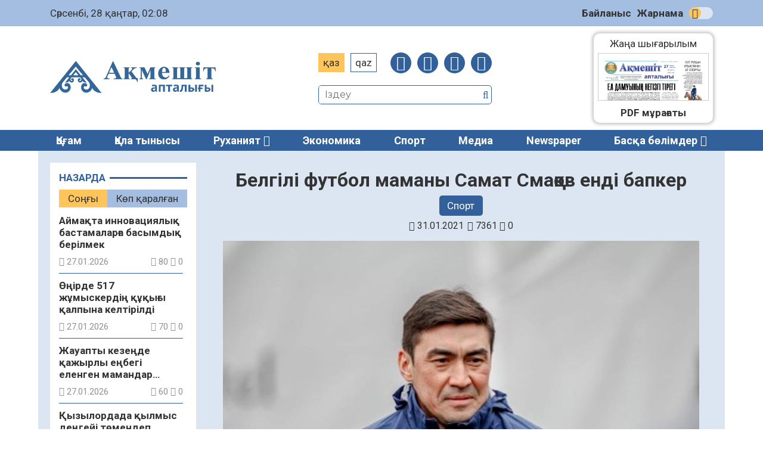

--- FILE ---
content_type: text/html; charset=UTF-8
request_url: https://aqmeshit-aptalygy.kz/sport/belgili-fwtbol-mamany-samat-smaqov-endi-bapker-3166/
body_size: 18680
content:
<!DOCTYPE html>
<html lang="ru">
<head>
	<meta charset="UTF-8">
    <meta name="viewport" content="width=device-width, initial-scale=1.0">
    <meta name="format-detection" content="telephone=no">
	<title>Белгілі футбол маманы Самат Смақов енді бапкер &#8211; «Ақмешіт апталығы»</title>
<meta name='robots' content='max-image-preview:large' />
<link rel='dns-prefetch' href='//s.w.org' />
<meta name="robots" content="index, follow"><meta property="og:site_name" content="Ақмешіт апталығы"/><meta property="og:type" content="article"/><meta property="og:title" content="Белгілі футбол маманы Самат Смақов енді бапкер"/><meta property="og:url" content="https://aqmeshit-aptalygy.kz/sport/belgili-fwtbol-mamany-samat-smaqov-endi-bapker-3166/"/><meta property="og:image" content="https://aqmeshit-aptalygy.kz/wp-content/uploads/2021/02/1612085020_210131121841584e.jpg"/><meta property="og:description" content="Қазақстан белгілі футбол маманы Самат Смақов Шымкенттің «Ордабасы» командасы бапкері қызметіне келді, деп хабарлайды ҚазАқпарат тілшісі.Самат Смақов 1978 жылы 8 желтоқсанда Семей қаласында дүниеге келген. Футболшы мансабында қазақстандық «Елімай», «Ертіс», «Жеңіс», «Қайрат», «Ақтөбе», «Ордабасы», Ресейдің «Ростсельмаш», Түркияның «Ризеспор» командаларында ойнаған. Ол елімізде 6 дүркін чемпион атанды. Екі мәрте Қазақстан кубогын алып, бір мәрте суперкубокқа қол жеткізді. Төрт [&hellip;]"/><meta name="twitter:card" value="summary" /><meta name="twitter:url" value="https://aqmeshit-aptalygy.kz/sport/belgili-fwtbol-mamany-samat-smaqov-endi-bapker-3166/" /><meta name="twitter:title" value="Белгілі футбол маманы Самат Смақов енді бапкер" /><meta name="twitter:description" value="Қазақстан белгілі футбол маманы Самат Смақов Шымкенттің «Ордабасы» командасы бапкері қызметіне келді, деп хабарлайды ҚазАқпарат тілшісі.Самат Смақов 1978 жылы 8 желтоқсанда Семей қаласында дүниеге келген. Футболшы мансабында қазақстандық «Елімай», «Ертіс», «Жеңіс», «Қайрат», «Ақтөбе», «Ордабасы», Ресейдің «Ростсельмаш», Түркияның «Ризеспор» командаларында ойнаған. Ол елімізде 6 дүркін чемпион атанды. Екі мәрте Қазақстан кубогын алып, бір мәрте суперкубокқа қол жеткізді. Төрт [&hellip;]" /><meta name="twitter:image" value="https://aqmeshit-aptalygy.kz/wp-content/uploads/2021/02/1612085020_210131121841584e.jpg" /><link rel='stylesheet' id='wp-block-library-css'  href='https://aqmeshit-aptalygy.kz/wp-includes/css/dist/block-library/style.min.css' type='text/css' media='all' />
<style id='global-styles-inline-css' type='text/css'>
body{--wp--preset--color--black: #000000;--wp--preset--color--cyan-bluish-gray: #abb8c3;--wp--preset--color--white: #ffffff;--wp--preset--color--pale-pink: #f78da7;--wp--preset--color--vivid-red: #cf2e2e;--wp--preset--color--luminous-vivid-orange: #ff6900;--wp--preset--color--luminous-vivid-amber: #fcb900;--wp--preset--color--light-green-cyan: #7bdcb5;--wp--preset--color--vivid-green-cyan: #00d084;--wp--preset--color--pale-cyan-blue: #8ed1fc;--wp--preset--color--vivid-cyan-blue: #0693e3;--wp--preset--color--vivid-purple: #9b51e0;--wp--preset--gradient--vivid-cyan-blue-to-vivid-purple: linear-gradient(135deg,rgba(6,147,227,1) 0%,rgb(155,81,224) 100%);--wp--preset--gradient--light-green-cyan-to-vivid-green-cyan: linear-gradient(135deg,rgb(122,220,180) 0%,rgb(0,208,130) 100%);--wp--preset--gradient--luminous-vivid-amber-to-luminous-vivid-orange: linear-gradient(135deg,rgba(252,185,0,1) 0%,rgba(255,105,0,1) 100%);--wp--preset--gradient--luminous-vivid-orange-to-vivid-red: linear-gradient(135deg,rgba(255,105,0,1) 0%,rgb(207,46,46) 100%);--wp--preset--gradient--very-light-gray-to-cyan-bluish-gray: linear-gradient(135deg,rgb(238,238,238) 0%,rgb(169,184,195) 100%);--wp--preset--gradient--cool-to-warm-spectrum: linear-gradient(135deg,rgb(74,234,220) 0%,rgb(151,120,209) 20%,rgb(207,42,186) 40%,rgb(238,44,130) 60%,rgb(251,105,98) 80%,rgb(254,248,76) 100%);--wp--preset--gradient--blush-light-purple: linear-gradient(135deg,rgb(255,206,236) 0%,rgb(152,150,240) 100%);--wp--preset--gradient--blush-bordeaux: linear-gradient(135deg,rgb(254,205,165) 0%,rgb(254,45,45) 50%,rgb(107,0,62) 100%);--wp--preset--gradient--luminous-dusk: linear-gradient(135deg,rgb(255,203,112) 0%,rgb(199,81,192) 50%,rgb(65,88,208) 100%);--wp--preset--gradient--pale-ocean: linear-gradient(135deg,rgb(255,245,203) 0%,rgb(182,227,212) 50%,rgb(51,167,181) 100%);--wp--preset--gradient--electric-grass: linear-gradient(135deg,rgb(202,248,128) 0%,rgb(113,206,126) 100%);--wp--preset--gradient--midnight: linear-gradient(135deg,rgb(2,3,129) 0%,rgb(40,116,252) 100%);--wp--preset--duotone--dark-grayscale: url('#wp-duotone-dark-grayscale');--wp--preset--duotone--grayscale: url('#wp-duotone-grayscale');--wp--preset--duotone--purple-yellow: url('#wp-duotone-purple-yellow');--wp--preset--duotone--blue-red: url('#wp-duotone-blue-red');--wp--preset--duotone--midnight: url('#wp-duotone-midnight');--wp--preset--duotone--magenta-yellow: url('#wp-duotone-magenta-yellow');--wp--preset--duotone--purple-green: url('#wp-duotone-purple-green');--wp--preset--duotone--blue-orange: url('#wp-duotone-blue-orange');--wp--preset--font-size--small: 13px;--wp--preset--font-size--medium: 20px;--wp--preset--font-size--large: 36px;--wp--preset--font-size--x-large: 42px;}.has-black-color{color: var(--wp--preset--color--black) !important;}.has-cyan-bluish-gray-color{color: var(--wp--preset--color--cyan-bluish-gray) !important;}.has-white-color{color: var(--wp--preset--color--white) !important;}.has-pale-pink-color{color: var(--wp--preset--color--pale-pink) !important;}.has-vivid-red-color{color: var(--wp--preset--color--vivid-red) !important;}.has-luminous-vivid-orange-color{color: var(--wp--preset--color--luminous-vivid-orange) !important;}.has-luminous-vivid-amber-color{color: var(--wp--preset--color--luminous-vivid-amber) !important;}.has-light-green-cyan-color{color: var(--wp--preset--color--light-green-cyan) !important;}.has-vivid-green-cyan-color{color: var(--wp--preset--color--vivid-green-cyan) !important;}.has-pale-cyan-blue-color{color: var(--wp--preset--color--pale-cyan-blue) !important;}.has-vivid-cyan-blue-color{color: var(--wp--preset--color--vivid-cyan-blue) !important;}.has-vivid-purple-color{color: var(--wp--preset--color--vivid-purple) !important;}.has-black-background-color{background-color: var(--wp--preset--color--black) !important;}.has-cyan-bluish-gray-background-color{background-color: var(--wp--preset--color--cyan-bluish-gray) !important;}.has-white-background-color{background-color: var(--wp--preset--color--white) !important;}.has-pale-pink-background-color{background-color: var(--wp--preset--color--pale-pink) !important;}.has-vivid-red-background-color{background-color: var(--wp--preset--color--vivid-red) !important;}.has-luminous-vivid-orange-background-color{background-color: var(--wp--preset--color--luminous-vivid-orange) !important;}.has-luminous-vivid-amber-background-color{background-color: var(--wp--preset--color--luminous-vivid-amber) !important;}.has-light-green-cyan-background-color{background-color: var(--wp--preset--color--light-green-cyan) !important;}.has-vivid-green-cyan-background-color{background-color: var(--wp--preset--color--vivid-green-cyan) !important;}.has-pale-cyan-blue-background-color{background-color: var(--wp--preset--color--pale-cyan-blue) !important;}.has-vivid-cyan-blue-background-color{background-color: var(--wp--preset--color--vivid-cyan-blue) !important;}.has-vivid-purple-background-color{background-color: var(--wp--preset--color--vivid-purple) !important;}.has-black-border-color{border-color: var(--wp--preset--color--black) !important;}.has-cyan-bluish-gray-border-color{border-color: var(--wp--preset--color--cyan-bluish-gray) !important;}.has-white-border-color{border-color: var(--wp--preset--color--white) !important;}.has-pale-pink-border-color{border-color: var(--wp--preset--color--pale-pink) !important;}.has-vivid-red-border-color{border-color: var(--wp--preset--color--vivid-red) !important;}.has-luminous-vivid-orange-border-color{border-color: var(--wp--preset--color--luminous-vivid-orange) !important;}.has-luminous-vivid-amber-border-color{border-color: var(--wp--preset--color--luminous-vivid-amber) !important;}.has-light-green-cyan-border-color{border-color: var(--wp--preset--color--light-green-cyan) !important;}.has-vivid-green-cyan-border-color{border-color: var(--wp--preset--color--vivid-green-cyan) !important;}.has-pale-cyan-blue-border-color{border-color: var(--wp--preset--color--pale-cyan-blue) !important;}.has-vivid-cyan-blue-border-color{border-color: var(--wp--preset--color--vivid-cyan-blue) !important;}.has-vivid-purple-border-color{border-color: var(--wp--preset--color--vivid-purple) !important;}.has-vivid-cyan-blue-to-vivid-purple-gradient-background{background: var(--wp--preset--gradient--vivid-cyan-blue-to-vivid-purple) !important;}.has-light-green-cyan-to-vivid-green-cyan-gradient-background{background: var(--wp--preset--gradient--light-green-cyan-to-vivid-green-cyan) !important;}.has-luminous-vivid-amber-to-luminous-vivid-orange-gradient-background{background: var(--wp--preset--gradient--luminous-vivid-amber-to-luminous-vivid-orange) !important;}.has-luminous-vivid-orange-to-vivid-red-gradient-background{background: var(--wp--preset--gradient--luminous-vivid-orange-to-vivid-red) !important;}.has-very-light-gray-to-cyan-bluish-gray-gradient-background{background: var(--wp--preset--gradient--very-light-gray-to-cyan-bluish-gray) !important;}.has-cool-to-warm-spectrum-gradient-background{background: var(--wp--preset--gradient--cool-to-warm-spectrum) !important;}.has-blush-light-purple-gradient-background{background: var(--wp--preset--gradient--blush-light-purple) !important;}.has-blush-bordeaux-gradient-background{background: var(--wp--preset--gradient--blush-bordeaux) !important;}.has-luminous-dusk-gradient-background{background: var(--wp--preset--gradient--luminous-dusk) !important;}.has-pale-ocean-gradient-background{background: var(--wp--preset--gradient--pale-ocean) !important;}.has-electric-grass-gradient-background{background: var(--wp--preset--gradient--electric-grass) !important;}.has-midnight-gradient-background{background: var(--wp--preset--gradient--midnight) !important;}.has-small-font-size{font-size: var(--wp--preset--font-size--small) !important;}.has-medium-font-size{font-size: var(--wp--preset--font-size--medium) !important;}.has-large-font-size{font-size: var(--wp--preset--font-size--large) !important;}.has-x-large-font-size{font-size: var(--wp--preset--font-size--x-large) !important;}
</style>
<link rel='stylesheet' id='style-css'  href='https://aqmeshit-aptalygy.kz/wp-content/themes/aqmeshit-aptalygy/style.css' type='text/css' media='all' />
<link rel='stylesheet' id='font-awesome.min-css'  href='https://aqmeshit-aptalygy.kz/wp-content/themes/aqmeshit-aptalygy/libs/font-awesome/css/font-awesome.min.css' type='text/css' media='all' />
<link rel='stylesheet' id='slick-styles-css'  href='https://aqmeshit-aptalygy.kz/wp-content/themes/aqmeshit-aptalygy/libs/slick/slick.css' type='text/css' media='all' />
<script type='text/javascript' src='https://aqmeshit-aptalygy.kz/wp-includes/js/jquery/jquery.min.js' id='jquery-core-js'></script>
<script type='text/javascript' src='https://aqmeshit-aptalygy.kz/wp-includes/js/jquery/jquery-migrate.min.js' id='jquery-migrate-js'></script>
<link rel="canonical" href="https://aqmeshit-aptalygy.kz/sport/belgili-fwtbol-mamany-samat-smaqov-endi-bapker-3166/" />
	<script type="text/javascript">
	    var ajaxurl = 'https://aqmeshit-aptalygy.kz/wp-admin/admin-ajax.php';
	</script>
	<style>.pseudo-clearfy-link { color: #008acf; cursor: pointer;}.pseudo-clearfy-link:hover { text-decoration: none;}</style><link rel="icon" href="https://aqmeshit-aptalygy.kz/wp-content/uploads/2020/11/cropped-Favicon-AA-32x32.jpg" sizes="32x32" />
<link rel="icon" href="https://aqmeshit-aptalygy.kz/wp-content/uploads/2020/11/cropped-Favicon-AA-192x192.jpg" sizes="192x192" />
<link rel="apple-touch-icon" href="https://aqmeshit-aptalygy.kz/wp-content/uploads/2020/11/cropped-Favicon-AA-180x180.jpg" />
<meta name="msapplication-TileImage" content="https://aqmeshit-aptalygy.kz/wp-content/uploads/2020/11/cropped-Favicon-AA-270x270.jpg" />
		<style type="text/css" id="wp-custom-css">
			@import url('https://fonts.googleapis.com/css2?family=Roboto:ital,wght@0,400;0,700;1,400;1,700&display=swap');

body {
font-family: 'Roboto', sans-serif;
	font-size: 17px;
	}

.ccfic {
	font-size: .8em;
    line-height: 1.5em;
    text-align: left;
	color: #32609A;
}

.readmore-news
.ccfic {
    display: none;
		}
	
.wp-block-image figcaption {
	text-align: center;
	font-size: .8em;
	font-style: italic;
	color: #32609A;
}

.single-post__article .post-content blockquote {
    border-left: 8px solid #1e56a0;
	border-right: 8px solid #1e56a0;
	border-radius: 20px;
	font-style: italic;
 }

.logo p {
	display: none;
}

.section-polls {
	display: none;
}

.section-infographic {
	display: none;
}
.social-sharing {
	margin-left: auto;
  margin-right: auto;
}

.contact-us {
display: none;
}		</style>
			<!-- Yandex.Metrika counter -->
	<script type="text/javascript" >
		(function(m,e,t,r,i,k,a){m[i]=m[i]||function(){(m[i].a=m[i].a||[]).push(arguments)};
		m[i].l=1*new Date();k=e.createElement(t),a=e.getElementsByTagName(t)[0],k.async=1,k.src=r,a.parentNode.insertBefore(k,a)})
		(window, document, "script", "https://mc.yandex.ru/metrika/tag.js", "ym");

		ym(69957355, "init", {
				clickmap:true,
				trackLinks:true,
				accurateTrackBounce:true
		});
	</script>
	<script type="text/javascript">
		var styles_path = "https://aqmeshit-aptalygy.kz/wp-content/themes/aqmeshit-aptalygy/style.css?v=0.0134"
	</script>
</head>

<body>
	<div id="main-header">
		<div class="main-header__top">
			<div class="wrapper">
				<div id="todayis">
					<p id="date-now">
						Сәрсенбі, 28 қаңтар, 02:08					</p>
				</div>
				<nav class="main-header__nav">
					<ul id="menu-verhnee-menju" class="main-header__nav-list"><li id="menu-item-26" class="menu-item menu-item-type-post_type menu-item-object-page menu-item-26"><a href="https://aqmeshit-aptalygy.kz/bajlanys/">Байланыс</a></li>
<li id="menu-item-25" class="menu-item menu-item-type-post_type menu-item-object-page menu-item-25"><a href="https://aqmeshit-aptalygy.kz/zharnama/">Жарнама</a></li>
</ul>					<input type="checkbox" id="switch-theme" /><label for="switch-theme" class="switch-label" title="Сменить тему">Сменить тему</label>
				</nav>
			</div>
		</div>
		<div class="main-header__center wrapper">
			<a class="logo" href="https://aqmeshit-aptalygy.kz">
				<img src="https://aqmeshit-aptalygy.kz/wp-content/themes/aqmeshit-aptalygy/img/logo.png" alt="Aqmeshit aptalygy">
				<p>Қалалық қоғамдық-саяси газет сайты</p>
			</a>
			<div class="main-header__options">
				<div class="site-settings">
					<ul class="language-switcher">
						<li class="kaz CyrLatIgnore">Қаз</li>
						<li class="qaz">Qaz</li>
					</ul>
					<button class="open-menu">
						<span></span>
						<span></span>
						<span></span>
						<span></span>
					</button>
					<nav class="social-links">
						<ul class="social-links__list">
							<li><a href="https://facebook.com/akmeshit.kz" target="_blank"><i class="fa fa-facebook"></i></a></li>
							<li><a href="#" target="_blank"><i class="fa fa-instagram"></i></a></li>
							<li><a href="#" target="_blank"><i class="fa fa-twitter"></i></a></li>
							<li><a href="#" target="_blank"><i class="fa fa-telegram"></i></a></li>
						</ul>
					</nav>
				</div>
				<div class="search">
					<form class="search-form" action="https://aqmeshit-aptalygy.kz/" method="get">
	<input type="search" name="s" class="search-form__input" id="search-field" placeholder="Іздеу">
	<button type="submit" class="search-submit"><i class="fa fa-search"></i></button>
</form>			
				</div>
			</div>
			<div class="contact-us">
					<a href="https://wa.me/+77029325225"><i class="fa fa-whatsapp"></i></a>
					<p>Бізге жаңалық<br>жіберіңіз:</p>
					<a href="https://wa.me/+77029325225">+7(702)932-52-25</a>	
				</div>
			<section class="section-pdf">
													<a class="pdf-thumbnail" href="https://aqmeshit-aptalygy.kz/pdf/7-2219/">
						<img width="491" height="696" src="https://aqmeshit-aptalygy.kz/wp-content/uploads/2026/01/27012026.webp" class="attachment-full size-full wp-post-image" alt="" loading="lazy" />					</a>
					<a class="pdf-link" href="https://aqmeshit-aptalygy.kz/pdf/7-2219/">Жаңа шығарылым<br>
						<span>№7 (2219)<br>27.01.2026</span>
					</a>
												<a class="pdf-archive" href="https://aqmeshit-aptalygy.kz/pdf/">PDF мұрағаты</a>
			</section>
		</div>
		<nav class="main-menu">
			<div class="wrapper">
				<ul id="menu-glavnoe-menju" class="main-menu__list"><li id="menu-item-28" class="menu-item menu-item-type-taxonomy menu-item-object-category menu-item-28"><a href="https://aqmeshit-aptalygy.kz/category/qogam/">Қоғам</a></li>
<li id="menu-item-261" class="menu-item menu-item-type-taxonomy menu-item-object-category menu-item-261"><a href="https://aqmeshit-aptalygy.kz/category/qala-tynysy/">Қала тынысы</a></li>
<li id="menu-item-77" class="menu-item menu-item-type-taxonomy menu-item-object-category menu-item-has-children menu-item-77"><a href="https://aqmeshit-aptalygy.kz/category/ruhaniat/">Руханият</a>
<ul class="sub-menu">
	<li id="menu-item-325" class="menu-item menu-item-type-taxonomy menu-item-object-category menu-item-325"><a href="https://aqmeshit-aptalygy.kz/category/madeniet/">Мәдениет</a></li>
	<li id="menu-item-324" class="menu-item menu-item-type-taxonomy menu-item-object-category menu-item-324"><a href="https://aqmeshit-aptalygy.kz/category/adebiet/">Әдебиет</a></li>
	<li id="menu-item-328" class="menu-item menu-item-type-taxonomy menu-item-object-category menu-item-328"><a href="https://aqmeshit-aptalygy.kz/category/tarih/">Тарих</a></li>
	<li id="menu-item-326" class="menu-item menu-item-type-taxonomy menu-item-object-category menu-item-326"><a href="https://aqmeshit-aptalygy.kz/category/oner/">Өнер</a></li>
</ul>
</li>
<li id="menu-item-30" class="menu-item menu-item-type-taxonomy menu-item-object-category menu-item-30"><a href="https://aqmeshit-aptalygy.kz/category/jekonomika/">Экономика</a></li>
<li id="menu-item-263" class="menu-item menu-item-type-taxonomy menu-item-object-category current-post-ancestor current-menu-parent current-post-parent menu-item-263"><a href="https://aqmeshit-aptalygy.kz/category/sport/">Спорт</a></li>
<li id="menu-item-262" class="menu-item menu-item-type-taxonomy menu-item-object-category menu-item-262"><a href="https://aqmeshit-aptalygy.kz/category/media/">Медиа</a></li>
<li id="menu-item-52688" class="menu-item menu-item-type-taxonomy menu-item-object-category menu-item-52688"><a href="https://aqmeshit-aptalygy.kz/category/newspaper/">Newspaper</a></li>
<li><a class="expand-menu" href="#">Басқа бөлімдер</a></li><ul class="custom-menu"><li><a href='https://aqmeshit-aptalygy.kz/category/it-news/'>IT-news</a></li><li><a href='https://aqmeshit-aptalygy.kz/category/newspaper/'>Newspaper</a></li><li><a href='https://aqmeshit-aptalygy.kz/category/media/audio/'>Аудио</a></li><li><a href='https://aqmeshit-aptalygy.kz/category/aelem-zhangalyqtary/'>Әлем жаңалықтары</a></li><li><a href='https://aqmeshit-aptalygy.kz/category/basty-zhangalyqtar/'>Басты жаңалықтар</a></li><li><a href='https://aqmeshit-aptalygy.kz/category/bilim/'>Білім</a></li><li><a href='https://aqmeshit-aptalygy.kz/category/media/video/'>Видео</a></li><li><a href='https://aqmeshit-aptalygy.kz/category/densaulyq/'>Денсаулық</a></li><li><a href='https://aqmeshit-aptalygy.kz/category/jarnama/'>Жарнама</a></li><li><a href='https://aqmeshit-aptalygy.kz/category/jahan/'>Жаһан</a></li><li><a href='https://aqmeshit-aptalygy.kz/category/industriya/'>Индустрия</a></li><li><a href='https://aqmeshit-aptalygy.kz/category/kasipkerlik/'>Кәсіпкерлік</a></li><li><a href='https://aqmeshit-aptalygy.kz/category/quqyq/'>Құқық</a></li><li><a href='https://aqmeshit-aptalygy.kz/category/oqigalar/'>Оқиғалар</a></li><li><a href='https://aqmeshit-aptalygy.kz/category/onertabys/'>Өнертабыс</a></li><li><a href='https://aqmeshit-aptalygy.kz/category/saraptama/'>Сараптама</a></li><li><a href='https://aqmeshit-aptalygy.kz/category/saualnama/'>Сауалнама</a></li><li><a href='https://aqmeshit-aptalygy.kz/category/sajasat/'>Саясат</a></li><li><a href='https://aqmeshit-aptalygy.kz/category/suhbat/'>Сұхбат</a></li><li><a href='https://aqmeshit-aptalygy.kz/category/tagylym/'>Тағылым</a></li><li><a href='https://aqmeshit-aptalygy.kz/category/tanym/'>Таным</a></li><li><a href='https://aqmeshit-aptalygy.kz/category/finans/'>Финанс</a></li><li><a href='https://aqmeshit-aptalygy.kz/category/media/photo/'>Фото</a></li><li><a href='https://aqmeshit-aptalygy.kz/category/jekologija/'>Экология</a></li><li><a href='https://aqmeshit-aptalygy.kz/category/jenergetika/'>Энергетика</a></li></ul></ul>	
			</div>
		</nav>
	</div>
<main class="main wrapper single-page">
	<div class="main-content">
		<aside class="main-sidebar">
	<div class="main-sidebar__wrap">
		<section class="latest-news category-news">
			<header><p>Назарда</p></header>
			<ul class="tabs-caption">
				<li class="most-recent__tab active">Соңғы</li>
				<li class="most-viewed__tab">Көп қаралған</li>
			</ul>
			<div class="sidebar-news-tab active-tab">
				<ul class="inline-news__list">
																<li class="inline-news__list-item">
	<a href="https://aqmeshit-aptalygy.kz/qogam/ajmaqta-innovacijalyq-bastamalargha-basymdyq-berilmek-94766/" title="Аймақта инновациялық бастамаларға басымдық берілмек ">
		<h4 class="inline-news__item-heading article-link__heading">
			Аймақта инновациялық бастамаларға басымдық берілмек 		</h4>
		<div class="post-data">
			<p class="pub-date"><i class="fa fa-calendar"></i> 27.01.2026</p>
			<p class="post-stats"> 
				<i class="fa fa-eye"></i> 80				<i class="fa fa-comment-o"></i> 0			</p>
		</div>
	</a>
</li>											<li class="inline-news__list-item">
	<a href="https://aqmeshit-aptalygy.kz/qogam/oengirde-517-zhumyskerding-quqyghy-qalpyna-keltirildi-94763/" title="Өңірде 517 жұмыскердің құқығы қалпына келтірілді ">
		<h4 class="inline-news__item-heading article-link__heading">
			Өңірде 517 жұмыскердің құқығы қалпына келтірілді 		</h4>
		<div class="post-data">
			<p class="pub-date"><i class="fa fa-calendar"></i> 27.01.2026</p>
			<p class="post-stats"> 
				<i class="fa fa-eye"></i> 70				<i class="fa fa-comment-o"></i> 0			</p>
		</div>
	</a>
</li>											<li class="inline-news__list-item">
	<a href="https://aqmeshit-aptalygy.kz/qogam/zhawapty-kezengde-qazhyrly-engbegi-elengen-mamandar-marapattaldy-2-94759/" title="Жауапты кезеңде қажырлы еңбегі еленген мамандар марапатталды ">
		<h4 class="inline-news__item-heading article-link__heading">
			Жауапты кезеңде қажырлы еңбегі еленген мамандар марапатталды 		</h4>
		<div class="post-data">
			<p class="pub-date"><i class="fa fa-calendar"></i> 27.01.2026</p>
			<p class="post-stats"> 
				<i class="fa fa-eye"></i> 60				<i class="fa fa-comment-o"></i> 0			</p>
		</div>
	</a>
</li>											<li class="inline-news__list-item">
	<a href="https://aqmeshit-aptalygy.kz/qogam/qyzylordada-qylmys-denggeji-toemendep-qoghamdyq-qawipsizdik-nyghajdy-94757/" title="Қызылордада қылмыс деңгейі төмендеп, қоғамдық қауіпсіздік нығайды">
		<h4 class="inline-news__item-heading article-link__heading">
			Қызылордада қылмыс деңгейі төмендеп, қоғамдық қауіпсіздік нығайды		</h4>
		<div class="post-data">
			<p class="pub-date"><i class="fa fa-calendar"></i> 27.01.2026</p>
			<p class="post-stats"> 
				<i class="fa fa-eye"></i> 65				<i class="fa fa-comment-o"></i> 0			</p>
		</div>
	</a>
</li>											<li class="inline-news__list-item">
	<a href="https://aqmeshit-aptalygy.kz/basty-zhangalyqtar/qyzylordada-koepfwnkcionaldy-sport-keshenining-qurylysy-qarqyn-aldy-94755/" title="Қызылордада көпфункционалды спорт кешенінің құрылысы қарқын алды">
		<h4 class="inline-news__item-heading article-link__heading">
			Қызылордада көпфункционалды спорт кешенінің құрылысы қарқын алды		</h4>
		<div class="post-data">
			<p class="pub-date"><i class="fa fa-calendar"></i> 27.01.2026</p>
			<p class="post-stats"> 
				<i class="fa fa-eye"></i> 85				<i class="fa fa-comment-o"></i> 0			</p>
		</div>
	</a>
</li>											<li class="inline-news__list-item">
	<a href="https://aqmeshit-aptalygy.kz/basty-zhangalyqtar/memleket-basshysy-konstitwcijalyq-komissijanyng-toeraghasyn-qabyldady-94752/" title="Мемлекет басшысы Конституциялық комиссияның төрағасын қабылдады">
		<h4 class="inline-news__item-heading article-link__heading">
			Мемлекет басшысы Конституциялық комиссияның төрағасын қабылдады		</h4>
		<div class="post-data">
			<p class="pub-date"><i class="fa fa-calendar"></i> 27.01.2026</p>
			<p class="post-stats"> 
				<i class="fa fa-eye"></i> 100				<i class="fa fa-comment-o"></i> 0			</p>
		</div>
	</a>
</li>											<li class="inline-news__list-item">
	<a href="https://aqmeshit-aptalygy.kz/basty-zhangalyqtar/engbek-zhaene-halyqty-aelewmettik-qorghaw-ministri-taghajyndaldy-94750/" title="Еңбек және халықты әлеуметтік қорғау министрі тағайындалды">
		<h4 class="inline-news__item-heading article-link__heading">
			Еңбек және халықты әлеуметтік қорғау министрі тағайындалды		</h4>
		<div class="post-data">
			<p class="pub-date"><i class="fa fa-calendar"></i> 27.01.2026</p>
			<p class="post-stats"> 
				<i class="fa fa-eye"></i> 154				<i class="fa fa-comment-o"></i> 0			</p>
		</div>
	</a>
</li>											<li class="inline-news__list-item">
	<a href="https://aqmeshit-aptalygy.kz/basty-zhangalyqtar/balalar-men-zhasoespirimder-fastfwd-pen-jenergetikalyq-swsyndargha-taeweldi-olzhas-bektenov-densawlyq-saqtaw-ministrligine-tapsyrma-berdi-94748/" title="«Балалар мен жасөспірімдер фастфуд пен энергетикалық сусындарға тәуелді»: Олжас Бектенов Денсаулық сақтау министрлігіне тапсырма берді">
		<h4 class="inline-news__item-heading article-link__heading">
			«Балалар мен жасөспірімдер фастфуд пен энергетикалық сусындарға тәуелді»: Олжас Бектенов Денсаулық сақтау министрлігіне тапсырма берді		</h4>
		<div class="post-data">
			<p class="pub-date"><i class="fa fa-calendar"></i> 27.01.2026</p>
			<p class="post-stats"> 
				<i class="fa fa-eye"></i> 124				<i class="fa fa-comment-o"></i> 0			</p>
		</div>
	</a>
</li>											<li class="inline-news__list-item">
	<a href="https://aqmeshit-aptalygy.kz/qogam/qazaqstan-men-izrail-vizasyz-rezhimge-qatysty-memorandwmgha-qol-qojdy-94746/" title="Қазақстан мен Израиль визасыз режимге қатысты меморандумға қол қойды">
		<h4 class="inline-news__item-heading article-link__heading">
			Қазақстан мен Израиль визасыз режимге қатысты меморандумға қол қойды		</h4>
		<div class="post-data">
			<p class="pub-date"><i class="fa fa-calendar"></i> 27.01.2026</p>
			<p class="post-stats"> 
				<i class="fa fa-eye"></i> 127				<i class="fa fa-comment-o"></i> 0			</p>
		</div>
	</a>
</li>											<li class="inline-news__list-item">
	<a href="https://aqmeshit-aptalygy.kz/bilim/zhuldyz-suelejmenova-ministrlikke-qandaj-komandamen-kelgenin-ajtty-94743/" title="Жұлдыз Сүлейменова министрлікке қандай командамен келгенін айтты">
		<h4 class="inline-news__item-heading article-link__heading">
			Жұлдыз Сүлейменова министрлікке қандай командамен келгенін айтты		</h4>
		<div class="post-data">
			<p class="pub-date"><i class="fa fa-calendar"></i> 27.01.2026</p>
			<p class="post-stats"> 
				<i class="fa fa-eye"></i> 121				<i class="fa fa-comment-o"></i> 0			</p>
		</div>
	</a>
</li>											<li class="inline-news__list-item">
	<a href="https://aqmeshit-aptalygy.kz/qogam/aeskeri-qwat-bojynsha-elder-rejtingi-zharijalandy-qazaqstan-oez-ornyn-saqtap-qaldy-94740/" title="Әскери қуат бойынша елдер рейтингі жарияланды: Қазақстан өз орнын сақтап қалды">
		<h4 class="inline-news__item-heading article-link__heading">
			Әскери қуат бойынша елдер рейтингі жарияланды: Қазақстан өз орнын сақтап қалды		</h4>
		<div class="post-data">
			<p class="pub-date"><i class="fa fa-calendar"></i> 27.01.2026</p>
			<p class="post-stats"> 
				<i class="fa fa-eye"></i> 120				<i class="fa fa-comment-o"></i> 0			</p>
		</div>
	</a>
</li>											<li class="inline-news__list-item">
	<a href="https://aqmeshit-aptalygy.kz/qogam/ajaqtalwy-qawipti-tegin-kitaptar-94738/" title="Аяқталуы қауіпті «Тегін кітаптар»">
		<h4 class="inline-news__item-heading article-link__heading">
			Аяқталуы қауіпті «Тегін кітаптар»		</h4>
		<div class="post-data">
			<p class="pub-date"><i class="fa fa-calendar"></i> 27.01.2026</p>
			<p class="post-stats"> 
				<i class="fa fa-eye"></i> 111				<i class="fa fa-comment-o"></i> 0			</p>
		</div>
	</a>
</li>											<li class="inline-news__list-item">
	<a href="https://aqmeshit-aptalygy.kz/jekonomika/2026-zhyly-ipotekasyz-paeter-satyp-alw-muemkin-be-tiimdi-strategijalardy-taldaw-94735/" title="2026 жылы ипотекасыз пәтер сатып алу мүмкін бе – тиімді стратегияларды талдау">
		<h4 class="inline-news__item-heading article-link__heading">
			2026 жылы ипотекасыз пәтер сатып алу мүмкін бе – тиімді стратегияларды талдау		</h4>
		<div class="post-data">
			<p class="pub-date"><i class="fa fa-calendar"></i> 27.01.2026</p>
			<p class="post-stats"> 
				<i class="fa fa-eye"></i> 108				<i class="fa fa-comment-o"></i> 0			</p>
		</div>
	</a>
</li>											<li class="inline-news__list-item">
	<a href="https://aqmeshit-aptalygy.kz/qogam/oengirler-2026-zhyly-aelewmettik-mangyzy-bar-koekoenister-men-zhuegeri-egisin-ulghajtady-94732/" title="Өңірлер 2026 жылы әлеуметтік маңызы бар көкөністер мен жүгері егісін ұлғайтады">
		<h4 class="inline-news__item-heading article-link__heading">
			Өңірлер 2026 жылы әлеуметтік маңызы бар көкөністер мен жүгері егісін ұлғайтады		</h4>
		<div class="post-data">
			<p class="pub-date"><i class="fa fa-calendar"></i> 27.01.2026</p>
			<p class="post-stats"> 
				<i class="fa fa-eye"></i> 107				<i class="fa fa-comment-o"></i> 0			</p>
		</div>
	</a>
</li>											<li class="inline-news__list-item">
	<a href="https://aqmeshit-aptalygy.kz/basty-zhangalyqtar/olzhas-bektenov-kazakh-tourism-basshysyna-naetizhe-bolmasa-qoshtasamyz-94729/" title="Олжас Бектенов «Kazakh Tourism» басшысына: Нәтиже болмаса, қоштасамыз">
		<h4 class="inline-news__item-heading article-link__heading">
			Олжас Бектенов «Kazakh Tourism» басшысына: Нәтиже болмаса, қоштасамыз		</h4>
		<div class="post-data">
			<p class="pub-date"><i class="fa fa-calendar"></i> 27.01.2026</p>
			<p class="post-stats"> 
				<i class="fa fa-eye"></i> 124				<i class="fa fa-comment-o"></i> 0			</p>
		</div>
	</a>
</li>														</ul>
				<p class="link-to-cat">
					<a class="def-style" href="https://aqmeshit-aptalygy.kz/songghy-zhangalyqtar/">Барлық жаңалық</a>
				</p>
			</div>
			<div class="sidebar-news-tab">
				<select class="choose-period">
					<option value="today">24 сағат</option>
					<option value="week">7 күн</option>
					<option value="month">30 күн</option>
				</select>
				<ul class="inline-news__list popular-news__list">
																							<li class="inline-news__list-item">
	<a href="https://aqmeshit-aptalygy.kz/basty-zhangalyqtar/engbek-zhaene-halyqty-aelewmettik-qorghaw-ministri-taghajyndaldy-94750/" title="Еңбек және халықты әлеуметтік қорғау министрі тағайындалды">
		<h4 class="inline-news__item-heading article-link__heading">
			Еңбек және халықты әлеуметтік қорғау министрі тағайындалды		</h4>
		<div class="post-data">
			<p class="pub-date"><i class="fa fa-calendar"></i> 27.01.2026</p>
			<p class="post-stats"> 
				<i class="fa fa-eye"></i> 154				<i class="fa fa-comment-o"></i> 0			</p>
		</div>
	</a>
</li>													<li class="inline-news__list-item">
	<a href="https://aqmeshit-aptalygy.kz/qogam/qazaqstan-men-izrail-vizasyz-rezhimge-qatysty-memorandwmgha-qol-qojdy-94746/" title="Қазақстан мен Израиль визасыз режимге қатысты меморандумға қол қойды">
		<h4 class="inline-news__item-heading article-link__heading">
			Қазақстан мен Израиль визасыз режимге қатысты меморандумға қол қойды		</h4>
		<div class="post-data">
			<p class="pub-date"><i class="fa fa-calendar"></i> 27.01.2026</p>
			<p class="post-stats"> 
				<i class="fa fa-eye"></i> 127				<i class="fa fa-comment-o"></i> 0			</p>
		</div>
	</a>
</li>													<li class="inline-news__list-item">
	<a href="https://aqmeshit-aptalygy.kz/basty-zhangalyqtar/olzhas-bektenov-kazakh-tourism-basshysyna-naetizhe-bolmasa-qoshtasamyz-94729/" title="Олжас Бектенов «Kazakh Tourism» басшысына: Нәтиже болмаса, қоштасамыз">
		<h4 class="inline-news__item-heading article-link__heading">
			Олжас Бектенов «Kazakh Tourism» басшысына: Нәтиже болмаса, қоштасамыз		</h4>
		<div class="post-data">
			<p class="pub-date"><i class="fa fa-calendar"></i> 27.01.2026</p>
			<p class="post-stats"> 
				<i class="fa fa-eye"></i> 124				<i class="fa fa-comment-o"></i> 0			</p>
		</div>
	</a>
</li>													<li class="inline-news__list-item">
	<a href="https://aqmeshit-aptalygy.kz/basty-zhangalyqtar/balalar-men-zhasoespirimder-fastfwd-pen-jenergetikalyq-swsyndargha-taeweldi-olzhas-bektenov-densawlyq-saqtaw-ministrligine-tapsyrma-berdi-94748/" title="«Балалар мен жасөспірімдер фастфуд пен энергетикалық сусындарға тәуелді»: Олжас Бектенов Денсаулық сақтау министрлігіне тапсырма берді">
		<h4 class="inline-news__item-heading article-link__heading">
			«Балалар мен жасөспірімдер фастфуд пен энергетикалық сусындарға тәуелді»: Олжас Бектенов Денсаулық сақтау министрлігіне тапсырма берді		</h4>
		<div class="post-data">
			<p class="pub-date"><i class="fa fa-calendar"></i> 27.01.2026</p>
			<p class="post-stats"> 
				<i class="fa fa-eye"></i> 124				<i class="fa fa-comment-o"></i> 0			</p>
		</div>
	</a>
</li>													<li class="inline-news__list-item">
	<a href="https://aqmeshit-aptalygy.kz/bilim/zhuldyz-suelejmenova-ministrlikke-qandaj-komandamen-kelgenin-ajtty-94743/" title="Жұлдыз Сүлейменова министрлікке қандай командамен келгенін айтты">
		<h4 class="inline-news__item-heading article-link__heading">
			Жұлдыз Сүлейменова министрлікке қандай командамен келгенін айтты		</h4>
		<div class="post-data">
			<p class="pub-date"><i class="fa fa-calendar"></i> 27.01.2026</p>
			<p class="post-stats"> 
				<i class="fa fa-eye"></i> 121				<i class="fa fa-comment-o"></i> 0			</p>
		</div>
	</a>
</li>													<li class="inline-news__list-item">
	<a href="https://aqmeshit-aptalygy.kz/qogam/aeskeri-qwat-bojynsha-elder-rejtingi-zharijalandy-qazaqstan-oez-ornyn-saqtap-qaldy-94740/" title="Әскери қуат бойынша елдер рейтингі жарияланды: Қазақстан өз орнын сақтап қалды">
		<h4 class="inline-news__item-heading article-link__heading">
			Әскери қуат бойынша елдер рейтингі жарияланды: Қазақстан өз орнын сақтап қалды		</h4>
		<div class="post-data">
			<p class="pub-date"><i class="fa fa-calendar"></i> 27.01.2026</p>
			<p class="post-stats"> 
				<i class="fa fa-eye"></i> 120				<i class="fa fa-comment-o"></i> 0			</p>
		</div>
	</a>
</li>													<li class="inline-news__list-item">
	<a href="https://aqmeshit-aptalygy.kz/qogam/ajaqtalwy-qawipti-tegin-kitaptar-94738/" title="Аяқталуы қауіпті «Тегін кітаптар»">
		<h4 class="inline-news__item-heading article-link__heading">
			Аяқталуы қауіпті «Тегін кітаптар»		</h4>
		<div class="post-data">
			<p class="pub-date"><i class="fa fa-calendar"></i> 27.01.2026</p>
			<p class="post-stats"> 
				<i class="fa fa-eye"></i> 111				<i class="fa fa-comment-o"></i> 0			</p>
		</div>
	</a>
</li>													<li class="inline-news__list-item">
	<a href="https://aqmeshit-aptalygy.kz/jekonomika/altyn-men-kuemis-baghasy-kuert-qymbattady-94714/" title="Алтын мен күміс бағасы күрт қымбаттады">
		<h4 class="inline-news__item-heading article-link__heading">
			Алтын мен күміс бағасы күрт қымбаттады		</h4>
		<div class="post-data">
			<p class="pub-date"><i class="fa fa-calendar"></i> 27.01.2026</p>
			<p class="post-stats"> 
				<i class="fa fa-eye"></i> 109				<i class="fa fa-comment-o"></i> 0			</p>
		</div>
	</a>
</li>													<li class="inline-news__list-item">
	<a href="https://aqmeshit-aptalygy.kz/qogam/byltyr-qazaqstandyqtargha-746-mlrd-tenggege-zhaerdemaqy-men-aelewmettik-toelem-toelendi-94723/" title="Былтыр қазақстандықтарға 746 млрд теңгеге жәрдемақы мен әлеуметтік төлем төленді">
		<h4 class="inline-news__item-heading article-link__heading">
			Былтыр қазақстандықтарға 746 млрд теңгеге жәрдемақы мен әлеуметтік төлем төленді		</h4>
		<div class="post-data">
			<p class="pub-date"><i class="fa fa-calendar"></i> 27.01.2026</p>
			<p class="post-stats"> 
				<i class="fa fa-eye"></i> 109				<i class="fa fa-comment-o"></i> 0			</p>
		</div>
	</a>
</li>													<li class="inline-news__list-item">
	<a href="https://aqmeshit-aptalygy.kz/jekonomika/2026-zhyly-ipotekasyz-paeter-satyp-alw-muemkin-be-tiimdi-strategijalardy-taldaw-94735/" title="2026 жылы ипотекасыз пәтер сатып алу мүмкін бе – тиімді стратегияларды талдау">
		<h4 class="inline-news__item-heading article-link__heading">
			2026 жылы ипотекасыз пәтер сатып алу мүмкін бе – тиімді стратегияларды талдау		</h4>
		<div class="post-data">
			<p class="pub-date"><i class="fa fa-calendar"></i> 27.01.2026</p>
			<p class="post-stats"> 
				<i class="fa fa-eye"></i> 108				<i class="fa fa-comment-o"></i> 0			</p>
		</div>
	</a>
</li>																				</ul>
			</div>
		</section>
				<section class="section-polls category-news">
			<header><p>Сауалнама</p></header>
            <div class="dem-polls"><div class="dem-elem-wrap">
<style id="democracy-poll">.democracy:after{content:'';display:table;clear:both}.democracy ul li,.democracy ul{background:none;padding:0;margin:0}.democracy ul li:before{display:none}.democracy input[type='radio'],.democracy input[type='checkbox']{margin:0;vertical-align:middle}.democracy input[type='radio']:focus,.democracy input[type='checkbox']:focus{outline:0}.democracy ul{list-style:none !important;border:0 !important}.democracy ul li{list-style:none !important}input[type="submit"].dem-button,a.dem-button,.dem-button{position:relative;display:inline-block;text-decoration:none;line-height:1;border:0;margin:0;padding:0;cursor:pointer;white-space:nowrap;-webkit-user-select:none;-moz-user-select:none;-ms-user-select:none;user-select:none}input[type="submit"].dem-button:focus,a.dem-button:focus,.dem-button:focus{outline:0}input[type="submit"].dem-button:disabled,a.dem-button:disabled,.dem-button:disabled{opacity:.6;cursor:not-allowed}a.dem-button:hover{text-decoration:none !important}.democracy{position:relative;margin:0 auto}.democracy input[type='radio'],.democracy input[type='checkbox']{margin-right:.2em}.dem-screen{position:relative;line-height:1.3}.democracy ul.dem-vote{margin-bottom:1em}.democracy ul.dem-vote li{padding-bottom:0;margin-bottom:0}.democracy ul.dem-vote li>*{margin-bottom:.6em}.democracy ul.dem-answers li{padding-bottom:1em}.dem-answers .dem-label{margin-bottom:.2em;line-height:1.2}.dem-graph{position:relative;color:#555;color:rgba(0,0,0,.6);box-sizing:content-box;width:100%;display:table;height:1.2em;line-height:1.2em}.dem-fill{position:absolute;top:0;left:0;height:100%;background-color:#7cb4dd}.dem-voted-this .dem-fill{background-color:#ffc45a}.dem-votes-txt,.dem-percent-txt{position:relative;display:table-cell;padding-left:.3em;vertical-align:middle;font-size:90%}.dem-poll-info{padding-bottom:1em}.dem-poll-info:after{content:'';display:table;clear:both}.dem-poll-info>*{font-size:85%;display:block;float:right;clear:both;text-align:right;opacity:.7;line-height:1.3}.dem-vote label{float:none;display:block}.dem-results-link{display:inline-block;line-height:1;margin:.8em 1em}.dem-vote .dem-disabled{opacity:.5}.democracy .dem-bottom{padding-bottom:1em}.dem-bottom{text-align:center}.dem-bottom:after{content:'';display:table;clear:both}.dem-poll-title{display:block;margin-bottom:1.5em;margin-top:1.2em;font-size:120%}.dem-notice{z-index:10;position:absolute;top:0;border-radius:2px;width:100%;padding:1.5em 2em;text-align:center;background:rgba(247,241,212,.8);color:#6d6214}.dem-notice-close{position:absolute;top:0;right:0;padding:5px;cursor:pointer;line-height:.6;font-size:150%}.dem-notice-close:hover{color:#d26616}.dem-star{font-size:90%;vertical-align:baseline;padding-left:.3em;color:#ff4e00}.dem-poll-note{font-size:90%;padding:.5em;opacity:.8;line-height:1.3}.democracy .dem-copyright{position:absolute;bottom:-1em;right:0;text-decoration:none;border-bottom:0;color:#b2b2b2;opacity:.5;line-height:1}.democracy .dem-copyright:hover{opacity:1}.dem-add-answer{position:relative}.dem-add-answer>*{display:block}.dem-add-answer a{display:inline-block}input.dem-add-answer-txt{width:100%;box-sizing:border-box}.dem-add-answer-close{position:absolute;right:0;padding:0 .7em;cursor:pointer;color:#333}.dem-add-answer-close:hover{color:#ff2700}.dem-edit-link{display:block;position:absolute;top:0;right:0;line-height:1;text-decoration:none !important;border:0 !important}.dem-edit-link svg{width:1.2em !important;fill:#5a5a5a;fill:rgba(0,0,0,.6)}.dem-edit-link:hover svg{fill:#35a91d}.dem-loader{display:none;position:absolute;top:0;left:0;width:100%;height:100%}.dem-loader>*{display:table-cell;vertical-align:middle;text-align:center}.dem-loader svg{width:20%;max-width:100px;min-width:80px;margin-bottom:15%}.dem-loader [class^="dem-"]{margin-bottom:15% !important}.dem__collapser{display:block;cursor:pointer;text-align:center;font-size:150%;line-height:1}.dem__collapser:hover{color:#f31;background:rgba(255,255,255,.3)}.dem__collapser.expanded{position:relative;height:1em}.dem__collapser.collapsed{position:absolute;top:0;bottom:0;right:0;left:0}.dem__collapser .arr{display:block;position:absolute;bottom:0;width:100%}.dem__collapser.collapsed .arr:before{content:"▾"}.dem__collapser.expanded .arr:before{content:"▴"}.dem-poll-shortcode{margin-bottom:1.5em}.dem-archives .dem-elem-wrap{margin-bottom:2em;padding-bottom:20px;border-bottom:1px dashed #ccc}.dem-archives .dem-archive-link{display:none}.dem-paging{text-align:center;margin:1.5em auto}.dem-paging>*{display:inline-block;padding:.3em .8em;border-radius:.2em;background:#e2e2e2;color:#333;text-decoration:none;text-transform:lowercase;user-select:none}.dem-paging>a{color:#333}.dem-paging>a:hover{background:#ccc;color:#333;text-decoration:none}.dem-paging .current{background:#656565;color:#fff}.dem-paging .dots{background:none}.democracy{border-color:#ccc;border:1px solid rgba(0,0,0,.1);background-color:#eee;background-color:rgba(0,0,0,.1);background-image:-webkit-linear-gradient(bottom,rgba(0,0,0,.05),transparent);background-image:linear-gradient(to top,rgba(0,0,0,.05),transparent);padding:1em;padding-bottom:.5em;margin-bottom:1em}.dem-poll-title{margin:0;font-size:115%;margin:-.9em;margin-bottom:1em;text-align:center;padding:1em;border-bottom:1px solid rgba(0,0,0,.1)}.dem-percent-txt,.dem-label-percent-txt{display:none}.dem-votes-txt-percent:before{content:'- ';display:inline}.dem-revote-button:before{content:'◂ '}.dem-graph{background-color:rgba(255,255,255,.8)}.dem-results-link{margin-bottom:0}.dem__checkbox,.dem__radio{display:none !important}.dem__checkbox_label,.dem__radio_label{position:relative;box-sizing:content-box}.dem__checkbox_label .dem__spot,.dem__radio_label .dem__spot{position:relative;display:inline-block;vertical-align:baseline;top:.1em;cursor:pointer;width:12px;height:12px;margin-right:.3em;background:#fff;border:1px solid #ccc}.dem__checkbox_label .dem__spot{border-radius:3px}.dem__radio_label .dem__spot{border-radius:50%}.dem__checkbox_label .dem__spot:after,.dem__radio_label .dem__spot:after{content:'';position:absolute;opacity:0}.dem__checkbox_label .dem__spot:after{width:11px;height:4px;top:0;left:2px;border:2px solid #333;border-top:0;border-right:0;background:transparent;-ms-transform:rotate(-45deg);-webkit-transform:rotate(-45deg);transform:rotate(-45deg)}.dem__radio_label .dem__spot:after{width:6px;height:6px;border-radius:50%;top:50%;left:50%;background:#333;-ms-transform:translate(-50%,-50%);-webkit-transform:translate(-50%,-50%);transform:translate(-50%,-50%)}.dem__checkbox_label:hover .dem__spot::after,.dem__radio_label:hover .dem__spot::after{opacity:.2}.dem__checkbox:checked+.dem__spot,.dem__radio:checked+.dem__spot{border-color:#999}.dem__checkbox:checked+.dem__spot:after,.dem__radio:checked+.dem__spot:after{opacity:1}.dem__checkbox:disabled+.dem__spot,.dem__radio:disabled+.dem__spot{opacity:.5}.dem__checkbox:not(:checked):disabled+.dem__spot:after,.dem__radio:not(:checked):disabled+.dem__spot:after{opacity:0}input[type="submit"].dem-button,a.dem-button,.dem-button{font-size:90%;font-family:tahoma,arial,sans-serif;padding:.8em 1.6em !important;color:#fff;background:#61a9de;text-transform:uppercase}input[type="submit"].dem-button:hover,a.dem-button:hover,.dem-button:hover{color:#fff;background:#3b8bc6}a.dem-button:visited{color:#fff}.dem-button{background-color:#32609a !important}.dem-button{color:#fff !important}.dem-button:hover{background-color:#a3bee0 !important}.dem-button:hover{color:#333 !important}</style>
<div id="democracy-4" class="democracy" data-opts='{"ajax_url":"https:\/\/aqmeshit-aptalygy.kz\/wp-admin\/admin-ajax.php","pid":4,"max_answs":0,"answs_max_height":"500","anim_speed":"410","line_anim_speed":1500}' ><strong class="dem-poll-title">Ақпаратты қайдан алған тиімді?</strong><div class="dem-screen vote"><form method="POST" action="#democracy-4">
	<ul class="dem-vote">
		<li data-aid="14">
	<label class="dem__radio_label">
		<input class="dem__radio"  type="radio" value="14" name="answer_ids[]"  ><span class="dem__spot"></span> Әлеуметтік желіден
	</label>
</li><li data-aid="15">
	<label class="dem__radio_label">
		<input class="dem__radio"  type="radio" value="15" name="answer_ids[]"  ><span class="dem__spot"></span> Ақпараттық-танымдық сайттан
	</label>
</li><li data-aid="17">
	<label class="dem__radio_label">
		<input class="dem__radio"  type="radio" value="17" name="answer_ids[]"  ><span class="dem__spot"></span> Телеарналардан
	</label>
</li><li data-aid="16">
	<label class="dem__radio_label">
		<input class="dem__radio"  type="radio" value="16" name="answer_ids[]"  ><span class="dem__spot"></span> Газет-журналдан
	</label>
</li>
	</ul>
	<div class="dem-bottom"><input type="hidden" name="dem_act" value="vote"><input type="hidden" name="dem_pid" value="4"><div class="dem-vote-button"><input class="dem-button " type="submit" value="Дауыс беру" data-dem-act="vote"></div><a href="javascript:void(0);" class="dem-link dem-results-link" data-dem-act="view" rel="nofollow">Нәтижелері</a></div>
</form></div><noscript>Poll Options are limited because JavaScript is disabled in your browser.</noscript><div class="dem-loader"><div><svg xmlns="http://www.w3.org/2000/svg" viewBox="0 0 100 100" preserveAspectRatio="xMidYMid" class="uil-facebook">
  <rect x="0" y="0" width="100" height="100" fill="none" class="bk"></rect>
  <g transform="translate(20 50)">
    <rect x="-10" y="-30" width="20" height="60" class="fill" fill="#3769c8" opacity="0.6">
      <animateTransform attributeName="transform" type="scale" from="2" to="1" begin="0s" repeatCount="indefinite" dur="1s" calcMode="spline" keySplines="0.1 0.9 0.4 1" keyTimes="0;1" values="2;1"></animateTransform>
    </rect>
  </g>
  <g transform="translate(50 50)">
    <rect x="-10" y="-30" width="20" height="60" class="fill" fill="#3769c8" opacity="0.8">
      <animateTransform attributeName="transform" type="scale" from="2" to="1" begin="0.1s" repeatCount="indefinite" dur="1s" calcMode="spline" keySplines="0.1 0.9 0.4 1" keyTimes="0;1" values="2;1"></animateTransform>
    </rect>
  </g>
  <g transform="translate(80 50)">
    <rect x="-10" y="-30" width="20" height="60" class="fill" fill="#3769c8" opacity="0.9">
      <animateTransform attributeName="transform" type="scale" from="2" to="1" begin="0.2s" repeatCount="indefinite" dur="1s" calcMode="spline" keySplines="0.1 0.9 0.4 1" keyTimes="0;1" values="2;1"></animateTransform>
    </rect>
  </g>
</svg></div></div></div><!--democracy--></div></div>		</section>
				
		<section class="section-jarnama category-news">
			<header><p>Жарнама</p></header>
			<div class="jar-banner">
				<a href="https://aqmeshit-aptalygy.kz/zharnama/"><img width="270" height="350" src="https://aqmeshit-aptalygy.kz/wp-content/uploads/2020/10/zharnama.jpg" class="attachment-post-thumbnail size-post-thumbnail wp-post-image" alt="" loading="lazy" srcset="https://aqmeshit-aptalygy.kz/wp-content/uploads/2020/10/zharnama.jpg 270w, https://aqmeshit-aptalygy.kz/wp-content/uploads/2020/10/zharnama-231x300.jpg 231w" sizes="(max-width: 270px) 100vw, 270px" /></a>
			</div>
		</section>
		
						<section class="section-infographic category-news">
			<header><p>Инфографика</p></header>
			<div class="jar-banner">
				<a href="https://aqmeshit-aptalygy.kz/infographic/404/">
									</a>
			</div>
		</section>
					</div>
</aside>		<div class="news-content">
				            <article class="single-post__article">
    <header class="single-page__header">
        <h1>Белгілі футбол маманы Самат Смақов енді бапкер</h1>
    	<ul class="single-post_cat-names">
			<li><a href="https://aqmeshit-aptalygy.kz/category/sport/">Спорт</a></li>		</ul>
        <div class="post-data">
            <p class="pub-date"><i class="fa fa-calendar"></i> 31.01.2021</p>
            <p class="post-stats"> 
                <i class="fa fa-eye"></i> 7361	            <i class="fa fa-comment-o"></i> 0            </p>
        </div>
		<div class="article-img">
			<img width="799" height="532" src="https://aqmeshit-aptalygy.kz/wp-content/uploads/2021/02/1612085020_210131121841584e.jpg" class="attachment-post-thumbnail size-post-thumbnail wp-post-image" alt="" srcset="https://aqmeshit-aptalygy.kz/wp-content/uploads/2021/02/1612085020_210131121841584e.jpg 799w, https://aqmeshit-aptalygy.kz/wp-content/uploads/2021/02/1612085020_210131121841584e-300x200.jpg 300w, https://aqmeshit-aptalygy.kz/wp-content/uploads/2021/02/1612085020_210131121841584e-768x511.jpg 768w" sizes="(max-width: 799px) 100vw, 799px" />		</div>
    </header>
	<div class="post-content">
		
<p><strong>Қазақстан белгілі футбол маманы Самат Смақов Шымкенттің «Ордабасы» командасы бапкері қызметіне келді, деп хабарлайды <a href="https://www.inform.kz/kz/futbol-samat-smakov-bapkerlik-kyzmetke-keldi_a3747427">ҚазАқпарат</a> тілшісі.<br></strong>Самат Смақов 1978 жылы 8 желтоқсанда Семей қаласында дүниеге келген. Футболшы мансабында қазақстандық «Елімай», «Ертіс», «Жеңіс», «Қайрат», «Ақтөбе», «Ордабасы», Ресейдің «Ростсельмаш», Түркияның «Ризеспор» командаларында ойнаған. Ол елімізде 6 дүркін чемпион атанды. Екі мәрте Қазақстан кубогын алып, бір мәрте суперкубокқа қол жеткізді. Төрт мәрте Қазақстанның үздік ойыншысы атанған. Қазақстан ұлттық құрамасы сапында 76 ойын ойын өткізген, бұл &#8211; әзірге рекордтық көрсеткіш.<br>Айта кетерлігі, ол бас бапкерге көмекші қызметін атқарады. Жақында ол қызметке Беларусь маманы Александр Седнев келген болатын. С.Смақов 2017 жылы UEFA-ның А санатының дәрежесіне ие.<br>Еске сала кетсек, 2018 жылы «Ақтөбе» футбол клубы сенімгерлік басқаруға беріліп, Самат Смақов клубты басқарды. 2019 жылдың желтоқсан айында Самат Смақов «Ақтөбе» футбол клубынан кетті.<br>2020 жылы маусым айында Самат Смақов «Тараз» футбол клубының директоры қызметіне тағайындалады» деген ақпарат тарап, Жамбыл облысы әкімдігі бұл ақпаратты жоққа шығарған еді.</p>
<p> </p>
<hr />
<p> </p>
<p style="text-align: center;"><strong><span style="color: #3366ff;">Жылдам ақпарат алу үшін <span style="color: #ff0000;"><a style="color: #ff0000;" href="https://www.facebook.com/aqmeshit.aptalygy" target="_blank" rel="noopener">Facebook</a></span>, <span style="color: #ff0000;"><a style="color: #ff0000;" href="https://www.instagram.com/aqmeshit_aptalygy/" target="_blank" rel="noopener">Instagram</a></span> желілері мен <span style="color: #ff0000;"><a style="color: #ff0000;" href="https://t.me/akmeshit_aptalygy" target="_blank" rel="noopener">Telegram</a></span> каналымызға жазылыңыз!</span></strong></p>
	</div>
	<footer class="single-post__footer">
					<div class="post-author_wrapper">
				<div class="post-author">
					<div class="post-author-avatar"><img alt='Автор поста' src='https://aqmeshit-aptalygy.kz/wp-content/plugins/clearfy-pro/assets/images/default-avatar.png' srcset='https://aqmeshit-aptalygy.kz/wp-content/plugins/clearfy-pro/assets/images/default-avatar.png 2x' class='avatar avatar-80 photo avatar-default' height='80' width='80' loading='lazy'/></div>
					<div class="post-author-info">
						<p>Автор:</p>
						<a href="https://aqmeshit-aptalygy.kz/author/aqmeshit-aqparat/" class="post-author-name">«Ақмешіт-ақпарат» </a>
						<p class="post-author-desc"></p>
					</div>
				</div>
			</div>
						<div class="social-sharing">
						<p>Әлеуметтік желілерде бөлісіңіз:</p>
			<ul class="social-sharing__list">
				<li>
					<a href="https://wa.me/?text=Белгілі футбол маманы Самат Смақов енді бапкер%20https://aqmeshit-aptalygy.kz/sport/belgili-fwtbol-mamany-samat-smaqov-endi-bapker-3166/" style="color: #25D366;" target="_blank">
						<i class="fa fa-whatsapp" aria-hidden="true"></i> 
					</a>
				</li>
				<li>
					<a href="https://t.me/share/url?url=https://aqmeshit-aptalygy.kz/sport/belgili-fwtbol-mamany-samat-smaqov-endi-bapker-3166/&text=Белгілі футбол маманы Самат Смақов енді бапкер" style="color: #0088cc;" target="_blank">
						<i class="fa fa-telegram" aria-hidden="true"></i>
					</a>
				</li>
				<li>
					<a href="https://vk.com/share.php?url=https://aqmeshit-aptalygy.kz/sport/belgili-fwtbol-mamany-samat-smaqov-endi-bapker-3166/&title=Белгілі футбол маманы Самат Смақов енді бапкер" style="color: #45668e;" target="_blank">
						<i class="fa fa-vk" aria-hidden="true"></i>
					</a>
				</li>
				<li>
					<a href="https://www.facebook.com/sharer/sharer.php?u=https://aqmeshit-aptalygy.kz/sport/belgili-fwtbol-mamany-samat-smaqov-endi-bapker-3166/" style="color: #3b5998;" target="_blank">
						<i class="fa fa-facebook" aria-hidden="true"></i>
					</a>
				</li>
				<li>
					<a target="_blank" href="https://twitter.com/intent/tweet?text=Белгілі футбол маманы Самат Смақов енді бапкер&url=https://aqmeshit-aptalygy.kz/sport/belgili-fwtbol-mamany-samat-smaqov-endi-bapker-3166/" style="color: #1da1f2;" target="_blank">
						<i class="fa fa-twitter" aria-hidden="true"></i>
					</a>
				</li>
				<li>
					<a target="_blank" href="https://connect.ok.ru/offer?title=Белгілі футбол маманы Самат Смақов енді бапкер&url=https://aqmeshit-aptalygy.kz/sport/belgili-fwtbol-mamany-samat-smaqov-endi-bapker-3166/&imageUrl=https://aqmeshit-aptalygy.kz/wp-content/uploads/2021/02/1612085020_210131121841584e.jpg" style="color: #ed812b;" target="_blank">
						<i class="fa fa-odnoklassniki" aria-hidden="true"></i>
					</a>
				</li>
			</ul>
		</div>
	</footer>
</article>


 
	            	            				
					<section class="readmore-news category-news">
						<header>
	                    	<p>Тағы да оқыңыз:</p>
	                	</header>
						<ul class="news-list">
		                    		                        <li class="news-list__item">
    <a class="article-link" href="https://aqmeshit-aptalygy.kz/sport/qostanajdan-suejinshi-habar-807/">
        <div 
            class="article-link__image" 
            style="background-image: url('https://aqmeshit-aptalygy.kz/wp-content/uploads/2020/12/20201207_114229.jpg');">
        </div>
        <div class="article-link__info">
                        <h3 class="article-link__heading">Қостанайдан сүйінші хабар</h3>

            <div class="post-data">
                <p class="pub-date"><i class="fa fa-calendar"></i> 07.12.2020</p>
                <p class="post-stats"> 
                    <i class="fa fa-eye"></i> 1560                    <i class="fa fa-comment-o"></i> 0                </p>
            </div>
        </div>
    </a>
</li>		                    		                        <li class="news-list__item">
    <a class="article-link" href="https://aqmeshit-aptalygy.kz/sport/qyzylordada-69-tuerli-sporttyq-sajys-ujymdastyryldy-4367/">
        <div 
            class="article-link__image" 
            style="background-image: url('https://aqmeshit-aptalygy.kz/wp-content/uploads/2021/02/154913404_5828124107213761_5983220444465704516_n.jpg');">
        </div>
        <div class="article-link__info">
                        <h3 class="article-link__heading">Қызылордада 69 түрлі спорттық сайыс ұйымдастырылды</h3>

            <div class="post-data">
                <p class="pub-date"><i class="fa fa-calendar"></i> 28.02.2021</p>
                <p class="post-stats"> 
                    <i class="fa fa-eye"></i> 7583                    <i class="fa fa-comment-o"></i> 0                </p>
            </div>
        </div>
    </a>
</li>		                    		                        <li class="news-list__item">
    <a class="article-link" href="https://aqmeshit-aptalygy.kz/sport/qyzylorda-uejirme-men-sport-sekcijalaryn-zhan-basyna-qarzhylandyrw-engizildi-7146/">
        <div 
            class="article-link__image" 
            style="background-image: url('https://aqmeshit-aptalygy.kz/wp-content/uploads/2021/05/sport-obekty.jpg');">
        </div>
        <div class="article-link__info">
                        <h3 class="article-link__heading">Қызылорда: Үйірме мен спорт секцияларын жан басына қаржыландыру енгізілді</h3>

            <div class="post-data">
                <p class="pub-date"><i class="fa fa-calendar"></i> 02.05.2021</p>
                <p class="post-stats"> 
                    <i class="fa fa-eye"></i> 7967                    <i class="fa fa-comment-o"></i> 0                </p>
            </div>
        </div>
    </a>
</li>		                    		                        <li class="news-list__item">
    <a class="article-link" href="https://aqmeshit-aptalygy.kz/sport/zhazghy-olimpiada-qatyswshylaryna-zharty-million-tenggeden-berildi-10167/">
        <div 
            class="article-link__image" 
            style="background-image: url('https://aqmeshit-aptalygy.kz/wp-content/uploads/2021/07/bek_9783.jpg');">
        </div>
        <div class="article-link__info">
                        <h3 class="article-link__heading">Жазғы Олимпиада қатысушыларына жарты миллион теңгеден берілді</h3>

            <div class="post-data">
                <p class="pub-date"><i class="fa fa-calendar"></i> 15.07.2021</p>
                <p class="post-stats"> 
                    <i class="fa fa-eye"></i> 1909                    <i class="fa fa-comment-o"></i> 0                </p>
            </div>
        </div>
    </a>
</li>		                    		                        <li class="news-list__item">
    <a class="article-link" href="https://aqmeshit-aptalygy.kz/sport/qazaqstandyq-sportshylar-tokio-olimpiadasyndaghy-zharystaryn-ajaqtady-11100/">
        <div 
            class="article-link__image" 
            style="background-image: url('https://aqmeshit-aptalygy.kz/wp-content/uploads/2021/08/fb_img_1628374516421.jpg');">
        </div>
        <div class="article-link__info">
                        <h3 class="article-link__heading">Қазақстандық спортшылар Токио Олимпиадасындағы жарыстарын аяқтады</h3>

            <div class="post-data">
                <p class="pub-date"><i class="fa fa-calendar"></i> 08.08.2021</p>
                <p class="post-stats"> 
                    <i class="fa fa-eye"></i> 1460                    <i class="fa fa-comment-o"></i> 0                </p>
            </div>
        </div>
    </a>
</li>		                    		                        <li class="news-list__item">
    <a class="article-link" href="https://aqmeshit-aptalygy.kz/sport/street-workout-twrniri-oetti-12697/">
        <div 
            class="article-link__image" 
            style="background-image: url('https://aqmeshit-aptalygy.kz/wp-content/uploads/2021/09/2-1-scaled.jpg');">
        </div>
        <div class="article-link__info">
                        <h3 class="article-link__heading">&#171;Street Workout&#187; турнирі өтті</h3>

            <div class="post-data">
                <p class="pub-date"><i class="fa fa-calendar"></i> 17.09.2021</p>
                <p class="post-stats"> 
                    <i class="fa fa-eye"></i> 1507                    <i class="fa fa-comment-o"></i> 0                </p>
            </div>
        </div>
    </a>
</li>		                    		                    		                </ul>
					</section>
				
					                </div>
	</div>
</main>

	<footer class="main-footer">
    	<div class="wrapper">
            <div class="footer-top">
                <div class="copyrights-block">
                    <div class="copyrights">
                        <a class="logo" href="https://aqmeshit-aptalygy.kz">
                            <img src="https://aqmeshit-aptalygy.kz/wp-content/themes/aqmeshit-aptalygy/img/logo.png" alt="Aqmeshit aptalygy">
                        </a>
                        <p>Меншік иесі:<br>«Сыр медиа» ЖШС</p>
                        <a href="https://syr-media.kz" target="_blank"><img src="https://aqmeshit-aptalygy.kz/wp-content/themes/aqmeshit-aptalygy/img/syr_media_white.png" alt="Сыр медиа"></a>
                    </div>
                    <div class="copyrights-text">
                        <p class="romb">16+</p>
                        <p>© 2026 . Аqmeshit-aptalygy.kz ақпараттық агенттігі.<br>Қазақстан Республикасы Ақпарат және Қоғамдық даму министрлігі, Ақпарат комитетінің тіркеу туралы № KZ93VPY00052384 куәлігі 21.07.2022 жылы берілген.</p> 
                    </div>
                </div>
                <div class="footer-other">
                    <!-- Yandex.Metrika informer -->
                    <a href="https://metrika.yandex.ru/stat/?id=69957355&amp;from=informer"
                    target="_blank" rel="nofollow"><img src="https://informer.yandex.ru/informer/69957355/3_0_5280BAFF_32609AFF_1_pageviews"
                    style="width:88px; height:31px; border:0;" alt="Яндекс.Метрика" title="Яндекс.Метрика: данные за сегодня (просмотры, визиты и уникальные посетители)" class="ym-advanced-informer" data-cid="69957355" data-lang="ru" /></a>
                    <!-- /Yandex.Metrika informer -->
                    <p><a href="https://old.aqmeshit-aptalygy.kz" target="_blank">Сайттың ескі нұсқасы</a></p>
                    <p>Сайтты жасау және техқолдау</p>
                    <p><a href="https://beoblood.kz" target="_blank">«Beoblood» веб-студиясы</a></p>
                </div>
            </div>
        </div>
    </footer>
    <nav class="footer-menu">
        <div class="wrapper">
            <ul id="menu-nizhnee-menju" class="footer-menu__list"><li id="menu-item-44" class="menu-item menu-item-type-post_type menu-item-object-page menu-item-44"><a href="https://aqmeshit-aptalygy.kz/basshylyq/">Басшылық</a></li>
<li id="menu-item-43" class="menu-item menu-item-type-post_type menu-item-object-page menu-item-43"><a href="https://aqmeshit-aptalygy.kz/redakcija/">Редакция</a></li>
<li id="menu-item-41" class="menu-item menu-item-type-post_type menu-item-object-page menu-item-41"><a href="https://aqmeshit-aptalygy.kz/sajt-kartasy/">Сайт картасы</a></li>
<li id="menu-item-42" class="menu-item menu-item-type-post_type menu-item-object-page menu-item-42"><a href="https://aqmeshit-aptalygy.kz/materialdardy-pajdalanw-erezheleri/">Материалдарды пайдалану ережелері</a></li>
</ul>        </div>
    </nav>
    <button id="to-top"><i class="fa fa-angle-double-up"></i></button>

    		<script id="kama_spamblock">
			window.addEventListener( 'DOMContentLoaded', function() {
				document.addEventListener( 'mousedown', handleSubmit );
				document.addEventListener( 'touchstart', handleSubmit );
				document.addEventListener( 'keypress', handleSubmit );

				function handleSubmit( ev ){
					let sbmt = ev.target.closest( '#submit' );
					if( ! sbmt ){
						return;
					}

					let input = document.createElement( 'input' );
					let date = new Date();

					input.value = ''+ date.getUTCDate() + (date.getUTCMonth() + 1) + 'WwraFGe6wz';
					input.name = 'ksbn_code';
					input.type = 'hidden';

					sbmt.parentNode.insertBefore( input, sbmt );
				}
			} );
		</script>
		
<script id="democracy-poll">function _typeof(e){return _typeof="function"==typeof Symbol&&"symbol"==typeof Symbol.iterator?function(e){return typeof e}:function(e){return e&&"function"==typeof Symbol&&e.constructor===Symbol&&e!==Symbol.prototype?"symbol":typeof e},_typeof(e)}
/*! js-cookie v3.0.5 | MIT */function democracyInit(){var e=".democracy",t=jQuery(e);if(t.length){var n,i=".dem-screen",o=".dem-add-answer-txt",a=jQuery(".dem-loader:first"),s={};s.opts=t.first().data("opts"),s.ajaxurl=s.opts.ajax_url,s.answMaxHeight=s.opts.answs_max_height,s.animSpeed=parseInt(s.opts.anim_speed),s.lineAnimSpeed=parseInt(s.opts.line_anim_speed),setTimeout(function(){var e=t.find(i).filter(":visible"),n=function(){e.each(function(){s.setHeight(jQuery(this),1)})};e.demInitActions(1),jQuery(window).on("resize.demsetheight",n),jQuery(window).on("load",n),s.maxAnswLimitInit();var o=jQuery(".dem-cache-screens");o.length>0&&o.demCacheInit()},1),jQuery.fn.demInitActions=function(e){return this.each(function(){var t=jQuery(this),n="data-dem-act";t.find("["+n+"]").each(function(){var e=jQuery(this);e.attr("href",""),e.on("click",function(t){t.preventDefault(),e.blur().demDoAction(e.attr(n))})}),!!t.find("input[type=radio][data-dem-act=vote]").first().length&&t.find(".dem-vote-button").hide(),s.setAnswsMaxHeight(t),s.lineAnimSpeed&&t.find(".dem-fill").each(function(){var e=jQuery(this);setTimeout(function(){e.animate({width:e.data("width")},s.lineAnimSpeed)},s.animSpeed,"linear")}),s.setHeight(t,e),t.find("form").on("submit",function(e){e.preventDefault(),jQuery(this).find('input[name="dem_act"]').val()&&jQuery(this).demDoAction(jQuery(this).find('input[name="dem_act"]').val())})})},jQuery.fn.demSetLoader=function(){var e=this;return a.length?e.closest(i).append(a.clone().css("display","table")):n=setTimeout(function(){return s.demLoadingDots(e[0])},50),this},jQuery.fn.demUnsetLoader=function(){return a.length?this.closest(i).find(".dem-loader").remove():clearTimeout(n),this},jQuery.fn.demAddAnswer=function(){var e=this.first(),t=e.closest(i),n=t.find("[type=checkbox]").length>0,a=jQuery('<input type="text" class="'+o.replace(/\./,"")+'" value="">');if(t.find(".dem-vote-button").show(),t.find("[type=radio]").each(function(){jQuery(this).on("click",function(){e.fadeIn(300),jQuery(o).remove()}),"radio"===jQuery(this)[0].type&&(this.checked=!1)}),e.hide().parent("li").append(a),a.hide().fadeIn(300).focus(),n){var s=t.find(o);jQuery('<span class="dem-add-answer-close">×</span>').insertBefore(s).css("line-height",s.outerHeight()+"px").on("click",function(){var e=jQuery(this).parent("li");e.find("input").remove(),e.find("a").fadeIn(300),jQuery(this).remove()})}return!1},jQuery.fn.demCollectAnsw=function(){var e=this.closest("form"),t=e.find("[type=checkbox],[type=radio],[type=text]"),n=e.find(o).val(),i=[],a=t.filter("[type=checkbox]:checked");if(a.length>0)a.each(function(){i.push(jQuery(this).val())});else{var s=t.filter("[type=radio]:checked");s.length&&i.push(s.val())}return n&&i.push(n),(i=i.join("~"))||""},jQuery.fn.demDoAction=function(t){var n=this.first(),o=n.closest(e),a={dem_pid:o.data("opts").pid,dem_act:t,action:"dem_ajax"};return void 0===a.dem_pid?(console.log("Poll id is not defined!"),!1):"vote"!==t||(a.answer_ids=n.demCollectAnsw(),a.answer_ids)?!("delVoted"===t&&!confirm(n.data("confirm-text")))&&("newAnswer"===t?(n.demAddAnswer(),!1):(n.demSetLoader(),jQuery.post(s.ajaxurl,a,function(e){n.demUnsetLoader(),n.closest(i).html(e).demInitActions(),setTimeout(function(){jQuery("html:first,body:first").animate({scrollTop:o.offset().top-70},500)},200)}),!1)):(s.demShake(n[0]),!1)},jQuery.fn.demCacheShowNotice=function(e){var t=this.first(),n=t.find(".dem-youarevote").first();return"blocked_because_not_logged_note"===e&&(t.find(".dem-revote-button").remove(),n=t.find(".dem-only-users").first()),t.prepend(n.show()),setTimeout(function(){n.slideUp("slow")},1e4),this},s.cacheSetAnswrs=function(e,t){var n=t.split(/,/);if(e.hasClass("voted")){var i=e.find(".dem-answers"),o=i.data("voted-class"),a=i.data("voted-txt");jQuery.each(n,function(t,n){e.find('[data-aid="'+n+'"]').addClass(o).attr("title",function(){return a+jQuery(this).attr("title")})}),e.find(".dem-vote-link").remove()}else{var s=e.find("[data-aid]"),r=e.find(".dem-voted-button");jQuery.each(n,function(e,t){s.filter('[data-aid="'+t+'"]').find("input").prop("checked","checked")}),s.find("input").prop("disabled","disabled"),e.find(".dem-vote-button").remove(),r.length?r.show():(e.find('input[value="vote"]').remove(),e.find(".dem-revote-button-wrap").show())}},jQuery.fn.demCacheInit=function(){return this.each(function(){var t=jQuery(this),n=t.prevAll(e+":first");if(n.length||(n=t.closest(e)),n.length){var o=n.find(i).first(),a=n.data("opts").pid,r=Cookies.get("demPoll_"+a),d="notVote"===r,c=!(void 0===r||d),f=t.find(i+"-cache.vote").html(),u=t.find(i+"-cache.voted").html();if(f){var l=c&&u;if(o.html((l?u:f)+"\x3c!--cache--\x3e").removeClass("vote voted").addClass(l?"voted":"vote"),c&&s.cacheSetAnswrs(o,r),o.demInitActions(1),!d&&!c&&1==t.data("opt_logs")){var h,p=function(){h=setTimeout(function(){if(!n.hasClass("checkAnswDone")){n.addClass("checkAnswDone");var e=n.find(".dem-link").first();e.demSetLoader(),jQuery.post(s.ajaxurl,{dem_pid:n.data("opts").pid,dem_act:"getVotedIds",action:"dem_ajax"},function(t){e.demUnsetLoader(),t&&(o.html(u),s.cacheSetAnswrs(o,t),o.demInitActions(),o.demCacheShowNotice(t))})}},700)};n.on("mouseenter",p).on("mouseleave",function(){clearTimeout(h)}),n.on("click",p)}}}else console.warn("Democracy: Main dem div not found")})},s.detectRealHeight=function(e){var t=e.clone().css({height:"auto"}).insertBefore(e),n="border-box"===t.css("box-sizing")?parseInt(t.css("height")):t.height();return t.remove(),n},s.setHeight=function(e,t){var n=s.detectRealHeight(e);t?e.css({height:n}):e.css({opacity:0}).animate({height:n},s.animSpeed,function(){jQuery(this).animate({opacity:1},1.5*s.animSpeed)})},s.setAnswsMaxHeight=function(e){if("-1"!==s.answMaxHeight&&"0"!==s.answMaxHeight&&s.answMaxHeight){var t=e.find(".dem-vote, .dem-answers").first(),n=parseInt(s.answMaxHeight);if(t.css({"max-height":"none","overflow-y":"visible"}),("border-box"===t.css("box-sizing")?parseInt(t.css("height")):t.height())-n>100){t.css("position","relative");var i,o=jQuery('<span class="dem__collapser"><span class="arr"></span></span>').appendTo(t),a=function(){o.addClass("expanded").removeClass("collapsed")},r=function(){o.addClass("collapsed").removeClass("expanded")};e.data("expanded")?a():(r(),t.height(n).css("overflow-y","hidden")),o.on("mouseenter",function(){e.data("expanded")||(i=setTimeout(function(){o.trigger("click")},1e3))}).on("mouseleave",function(){clearTimeout(i)}),o.on("click",function(){if(clearTimeout(i),e.data("expanded"))r(),e.data("expanded",!1),e.height("auto"),t.stop().css("overflow-y","hidden").animate({height:n},s.animSpeed,function(){s.setHeight(e,!0)});else{a();var o=s.detectRealHeight(t);o+=7,e.data("expanded",!0),e.height("auto"),t.stop().animate({height:o},s.animSpeed,function(){s.setHeight(e,!0),t.css("overflow-y","visible")})}})}}},s.maxAnswLimitInit=function(){t.on("change",'input[type="checkbox"]',function(){var t=jQuery(this).closest(e).data("opts").max_answs,n=jQuery(this).closest(i).find('input[type="checkbox"]');n.filter(":checked").length>=t?n.filter(":not(:checked)").each(function(){jQuery(this).prop("disabled",!0).closest("li").addClass("dem-disabled")}):n.each(function(){jQuery(this).prop("disabled",!1).closest("li").removeClass("dem-disabled")})})},s.demShake=function(e){var t=window.getComputedStyle(e).position;t&&"static"!==t||(e.style.position="relative");e.animate([{left:"0px"},{left:"-10px",offset:.2},{left:"10px",offset:.4},{left:"-10px",offset:.6},{left:"10px",offset:.8},{left:"0px",offset:1}],{duration:500,iterations:1,easing:"linear"})},s.demLoadingDots=function(e){var t="input"===e.tagName.toLowerCase(),i=t?e.value:e.innerHTML;"..."===i.slice(-3)?e[t?"value":"innerHTML"]=i.slice(0,-3):e[t?"value":"innerHTML"]+=".",n=setTimeout(function(){return s.demLoadingDots(e)},200)}}}!function(e,t){"object"===("undefined"==typeof exports?"undefined":_typeof(exports))&&"undefined"!=typeof module?module.exports=t():"function"==typeof define&&define.amd?define(t):(e="undefined"!=typeof globalThis?globalThis:e||self,function(){var n=e.Cookies,i=e.Cookies=t();i.noConflict=function(){return e.Cookies=n,i}}())}(this,function(){"use strict";function e(e){for(var t=1;t<arguments.length;t++){var n=arguments[t];for(var i in n)e[i]=n[i]}return e}var t=function t(n,i){function o(t,o,a){if("undefined"!=typeof document){"number"==typeof(a=e({},i,a)).expires&&(a.expires=new Date(Date.now()+864e5*a.expires)),a.expires&&(a.expires=a.expires.toUTCString()),t=encodeURIComponent(t).replace(/%(2[346B]|5E|60|7C)/g,decodeURIComponent).replace(/[()]/g,escape);var s="";for(var r in a)a[r]&&(s+="; "+r,!0!==a[r]&&(s+="="+a[r].split(";")[0]));return document.cookie=t+"="+n.write(o,t)+s}}return Object.create({set:o,get:function(e){if("undefined"!=typeof document&&(!arguments.length||e)){for(var t=document.cookie?document.cookie.split("; "):[],i={},o=0;o<t.length;o++){var a=t[o].split("="),s=a.slice(1).join("=");try{var r=decodeURIComponent(a[0]);if(i[r]=n.read(s,r),e===r)break}catch(e){}}return e?i[e]:i}},remove:function(t,n){o(t,"",e({},n,{expires:-1}))},withAttributes:function(n){return t(this.converter,e({},this.attributes,n))},withConverter:function(n){return t(e({},this.converter,n),this.attributes)}},{attributes:{value:Object.freeze(i)},converter:{value:Object.freeze(n)}})}({read:function(e){return'"'===e[0]&&(e=e.slice(1,-1)),e.replace(/(%[\dA-F]{2})+/gi,decodeURIComponent)},write:function(e){return encodeURIComponent(e).replace(/%(2[346BF]|3[AC-F]|40|5[BDE]|60|7[BCD])/g,decodeURIComponent)}},{path:"/"});return t}),document.addEventListener("DOMContentLoaded",democracyInit);</script>
<script>var pseudo_links = document.querySelectorAll(".pseudo-clearfy-link");for (var i=0;i<pseudo_links.length;i++ ) { pseudo_links[i].addEventListener("click", function(e){   window.open( e.target.getAttribute("data-uri") ); }); }</script><script type='text/javascript' src='https://aqmeshit-aptalygy.kz/wp-content/themes/aqmeshit-aptalygy/libs/slick/slick.min.js' id='slick-js'></script>
<script type='text/javascript' src='https://aqmeshit-aptalygy.kz/wp-content/themes/aqmeshit-aptalygy/libs/js/cyrlatconverter.js' id='cyrlatconverter-js'></script>
<script type='text/javascript' src='https://aqmeshit-aptalygy.kz/wp-content/themes/aqmeshit-aptalygy/libs/js/scripts.js' id='scripts-js'></script>
</body>
</html>